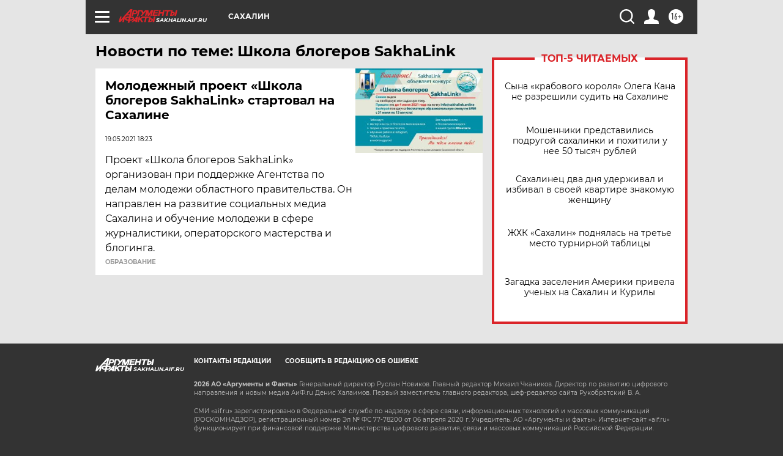

--- FILE ---
content_type: text/html
request_url: https://tns-counter.ru/nc01a**R%3Eundefined*aif_ru/ru/UTF-8/tmsec=aif_ru/369980476***
body_size: -73
content:
C1D17907696A2A6FX1768565359:C1D17907696A2A6FX1768565359